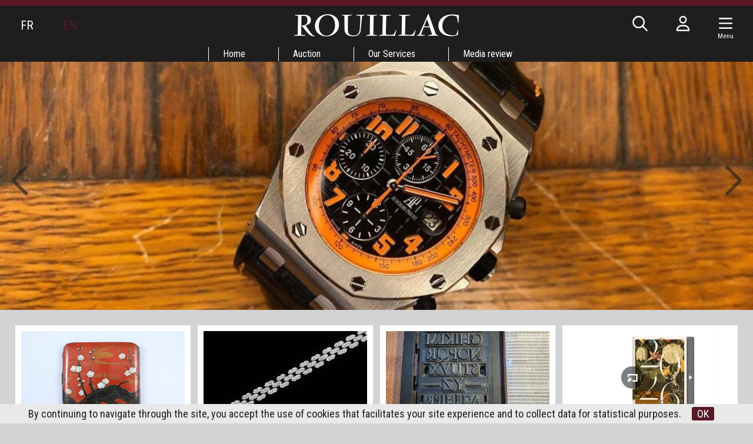

--- FILE ---
content_type: text/html; charset=UTF-8
request_url: https://www.rouillac.com/en/auction/garden_party/cheverny_2014/422-jean_martin_roch/Cheverny/Cheverny_2014/VENTES/VENTES/Cheverny/Cheverny_2014/Auctions/Auctions/Cheverny/Cheverny_2014/JEAN_MARTIN_ROCH/Cheverny/Cheverny_2014/Cheverny/Cheverny_2014/Auctions/Auctions/Auctions/Auctions/Cheverny/Cheverny_2014/Cheverny/Cheverny_2014/420-EN-Maternity_Kongo_Yombe
body_size: 9530
content:
<!DOCTYPE html>
<html lang="en">
<head>
  <meta http-equiv="content-type" content="text/html; charset=utf-8" />
  <title>Rouillac Commissaires-Priseurs | Rouillac</title>
  <meta http-equiv="X-UA-Compatible" content="IE=edge,chrome=1" />
  <meta charset="utf-8">
  <meta name="author" content="Rouillac" />
  <meta name="publisher" content="Rouillac" />
  <meta name="generator" content="Fastboil" />
  <meta name="robots" content="index, follow" />
  <meta name="viewport" content="minimal-ui,width=device-width,initial-scale=1,user-scalable=no" />
  <meta name="apple-mobile-web-app-status-bar-style" content="black">
  <meta name="mobile-web-app-capable" content="yes">
  <meta name="keywords" content="Vendôme, Cheverny, Paris, Tours, auctioneer, auction, expert, rouillac, conferences, antiques, objects, painting, old, modern, paintings, art, jewellery,  watches, furniture, art objects, design, auctioneers, estimation, estimate, estimates, furniture, sale catalogue, sale catalogues, cars, automobiles, expertise, art market" />
  <meta name="description" content="Since 1989, Rouillac Auctioneers, France's only Auction House outside of Paris has scored fifteen €1,000,000 auctions. Mazarin's chest; the collections of singer Barbara and that of Picasso's publisher; historical souvenirs dating back to the War of Independence, offered by George Washington and Louis XVI, as well as paintings by Monet, Cranach or Vlaminck - all were sold to record highs by our Auction House. Contact us now with your advice or free valuation requests!" />
  <link rel="canonical" href="https://www.rouillac.com/en/" />
  <link rel="shortcut icon" type="image/x-icon" href="/favicon.ico" />
  <link rel="apple-touch-icon" href="/apple-touch-icon.png" />
<!--[if lt IE 9]>
  <script src="//html5shiv.googlecode.com/svn/trunk/html5.js"></script>
<![endif]-->
  <link href="/css-simplegrid.min.css" rel="stylesheet" type="text/css" />
  <link href="/css-rouillac230130.min.css" rel="stylesheet" type="text/css" />
  <link href="/css-rouillac-print.min.css" rel="stylesheet" type="text/css" media="print" />
<!--[if lt IE 9]>
  <link href="/css-rouillac-ie.css" rel="stylesheet" type="text/css" />
<![endif]-->
  <link href="/jq-plugin/superfish-master/css/superfish.min.css" rel="stylesheet" type="text/css" media="screen" />
<script type="application/ld+json"> { "@context": "http://schema.org", "@type": "WebSite", "url": "https://www.rouillac.com/", "potentialAction": { "@type": "SearchAction", "target": "https://www.rouillac.com/en/search?q={search_term_string}", "query-input": "required name=search_term_string" } }</script>
  <script src="https://kit.fontawesome.com/ce275c0637.js" crossorigin="anonymous"></script>
  <script src="/jq-jquery-1.11.3.min.js" type="text/javascript" charset="utf-8"></script>
  <script src="/jq-plugin/simplemodal/jquery.simplemodal.js" type="text/javascript" charset="utf-8"></script>
  <script src="/jq-plugin/superfish-master/js/hoverIntent.min.js" type="text/javascript" charset="utf-8"></script>
  <script src="/jq-plugin/superfish-master/js/superfish.min.js" type="text/javascript" charset="utf-8"></script>
  <script src="/jq-plugin/touchswipe/jquery.touchSwipe.min.js" type="text/javascript" charset="utf-8"></script>
  <script src="/jq-plugin/jquery_lazyload-master/jquery.lazyload.js" type="text/javascript" charset="utf-8"></script>
  <script src="/js-rouillac230614.min.js" type="text/javascript" ></script>
  <link href="/jq-plugin/bxslider/jquery.bxslider.css" rel="stylesheet" type="text/css" media="screen" />
  <script src="/jq-plugin/bxslider/jquery.bxslider.min.js" type="text/javascript" charset="utf-8"></script>
</head>
<body>
<script async src="https://www.googletagmanager.com/gtag/js?id=G-H3FR7FPH61"></script>
<script>
  window.dataLayer = window.dataLayer || [];
  function gtag(){dataLayer.push(arguments);}
  gtag('js', new Date());
  gtag('config', 'G-H3FR7FPH61');
</script>
<header id="h" class="notransition h_fixed"><div id="h_items" class="wrapmax"><div id="h_navl"><div id="h_el"></div><div><span><a href="/fr/">FR</a></span></div><div><span class="active">EN</span></div></div><div id="h_navr"><div id="h_search"><span class="fa-regular fa-fw fa-search" aria-hidden="true"></span></div><div class="h_login"><span class="fa-regular fa-fw fa-user" aria-hidden="true"></span></div><div class="c-hamburger menu-toggle-button"><span class="fa-regular fa-fw fa-navicon" aria-hidden="true"></span><div class="navMenuText">Menu</div></div><div id="h_e"></div></div><div id="h_logo"><a href="/"><img src="/img-rouillac.png" alt=""  /></a></div></div><div id="h_menu"><ul class="sf-menu" id="mainmenu"><li id="mi1" onmouseover="javascript:setMenu('mi1')" onmouseout="javascript:clearMenu('mi1')"><a href="/en/1-home/">Home</a><ul><li id="mi17"><a href="/en/home/17-record_auctions/">Record Auctions</a></li><li id="mi586"><a href="/en/home/586-contact/">Contact<span class="sf-sub-indicator fa-regular fa-chevron-right"></span></a><ul><li id="mi6"><a href="/en/home/contact/6-tours/">Tours</a></li><li id="mi4"><a href="/en/home/contact/4-vendome/">Vendôme</a></li><li id="mi5"><a href="/en/home/contact/5-paris/">Paris</a></li></ul></li><li id="mi11"><a href="/en/home/11-lectures/">Lectures</a></li></ul></li><li id="mi7" onmouseover="javascript:setMenu('mi7')" onmouseout="javascript:clearMenu('mi7')"><a href="/en/7-auction/">Auction</a><ul><li id="mi8"><a href="/en/auction/8-upcoming_auctions/">Upcoming Auctions</a></li><li id="mi9"><a href="/en/auction/9-auction_results/">Auction Results</a></li><li id="mi13"><a href="#">Garden party<span class="sf-sub-indicator fa-regular fa-chevron-right"></span></a><ul><li id="mi653"><a href="/en/auction/garden_party/653-artigny_2024/">Artigny 2024<span class="sf-sub-indicator fa-regular fa-chevron-right"></span></a><ul></ul></li><li id="mi642"><a href="/en/auction/garden_party/642-artigny_2023/">Artigny 2023<span class="sf-sub-indicator fa-regular fa-chevron-right"></span></a><ul></ul></li><li id="mi639"><a href="/en/auction/garden_party/639-artigny_2022/">Artigny 2022<span class="sf-sub-indicator fa-regular fa-chevron-right"></span></a><ul></ul></li><li id="mi633"><a href="/en/auction/garden_party/633-artigny_2021/">Artigny 2021<span class="sf-sub-indicator fa-regular fa-chevron-right"></span></a><ul></ul></li><li id="mi619"><a href="/en/auction/garden_party/619-artigny_2020/">Artigny 2020<span class="sf-sub-indicator fa-regular fa-chevron-right"></span></a><ul></ul></li><li id="mi614"><a href="/en/auction/garden_party/614-artigny_2019/">Artigny 2019<span class="sf-sub-indicator fa-regular fa-chevron-right"></span></a><ul></ul></li><li id="mi603"><a href="/en/auction/garden_party/603-artigny_2018/">Artigny 2018<span class="sf-sub-indicator fa-regular fa-chevron-right"></span></a><ul></ul></li><li id="mi594"><a href="/en/auction/garden_party/594-artigny_2017/">Artigny 2017<span class="sf-sub-indicator fa-regular fa-chevron-right"></span></a><ul></ul></li><li id="mi538"><a href="/en/auction/garden_party/538-artigny_2016/">Artigny 2016<span class="sf-sub-indicator fa-regular fa-chevron-right"></span></a><ul><li id="mi569"><a href="/en/auction/garden_party/artigny_2016/569-views_in_360_degrees/">Views in 360 degrees</a></li><li id="mi545"><a href="/en/auction/garden_party/artigny_2016/545-hd_images/">HD IMAGES</a></li><li id="mi581"><a href="/en/auction/garden_party/artigny_2016/581-american_war_of_independence/">American War of Independence</a></li></ul></li><li id="mi471"><a href="/en/auction/garden_party/471-artigny_2015/">Artigny 2015<span class="sf-sub-indicator fa-regular fa-chevron-right"></span></a><ul><li id="mi513"><a href="/en/auction/garden_party/artigny_2015/513-views_in_360_degrees/">Views in 360 degrees</a></li><li id="mi514"><a href="/en/auction/garden_party/artigny_2015/514-golden_sword_by_biennais/">GOLDEN SWORD BY BIENNAIS</a></li><li id="mi472"><a href="/en/auction/garden_party/artigny_2015/472-chronomegaphone/">Chronomegaphone</a></li><li id="mi477"><a href="/en/auction/garden_party/artigny_2015/477-the_cabinet_of_the_fable_of_the_prince_and_the_bird/">THE CABINET OF THE FABLE OF THE PRINCE AND THE BIRD</a></li><li id="mi507"><a href="/en/auction/garden_party/artigny_2015/507-oebens_table_mecanique/">OEBEN'S "TABLE MÉCANIQUE"</a></li><li id="mi475"><a href="/en/auction/garden_party/artigny_2015/475-napoleons_armchair/">NAPOLEON'S ARMCHAIR</a></li><li id="mi480"><a href="/en/auction/garden_party/artigny_2015/480-maurice_vlamincks_port_entrance/">MAURICE DE VLAMINCK'S PORT ENTRANCE</a></li><li id="mi489"><a href="/en/auction/garden_party/artigny_2015/489-braques_bird/">BRAQUE'S BIRD</a></li><li id="mi474"><a href="/en/auction/garden_party/artigny_2015/474-louis_xiv_beaker/">LOUIS XIV BEAKER</a></li><li id="mi473"><a href="/en/auction/garden_party/artigny_2015/473-equestrian_statue_of_king_louis_xiv_by_hongre/">EQUESTRIAN STATUE OF KING LOUIS XIV BY LE HONGRE</a></li><li id="mi485"><a href="/en/auction/garden_party/artigny_2015/485-great_sunflower_vase_from_the_castle_of_chanteloup/">GREAT SUNFLOWER VASE FROM THE CASTLE OF CHANTELOUP</a></li><li id="mi515"><a href="/en/auction/garden_party/artigny_2015/515-saint_peter_in_ivory_after_zurbaran/">SAINT PETER IN IVORY AFTER ZURBARAN</a></li><li id="mi481"><a href="/en/auction/garden_party/artigny_2015/481-a_chest_of_drawers_by_riesener/">A CHEST OF DRAWERS BY RIESENER</a></li><li id="mi511"><a href="/en/auction/garden_party/artigny_2015/511-nanban_cabinet/">NANBAN CABINET</a></li><li id="mi512"><a href="/en/auction/garden_party/artigny_2015/512-yosegi_writing_desk/">YOSEGI WRITING DESK</a></li></ul></li><li id="mi428"><a href="/Auctions/da-EN-8-346-0-grid-1-2014-26th_garden_party_auction">Cheverny 2014<span class="sf-sub-indicator fa-regular fa-chevron-right"></span></a><ul><li id="mi407"><a href="/en/auction/garden_party/cheverny_2014/407-a_french_style_garden_party/">A FRENCH STYLE GARDEN PARTY</a></li><li id="mi422"><a href="/en/auction/garden_party/cheverny_2014/422-jean_martin_roch/">JEAN-MARTIN ROCH</a></li><li id="mi431"><a href="/en/auction/garden_party/cheverny_2014/431-venus/">VÉNUS</a></li><li id="mi448"><a href="/en/auction/garden_party/cheverny_2014/448-emperor_marc_aurele_portrait/">EMPEROR MARC-AURÈLE PORTRAIT</a></li><li id="mi451"><a href="/en/auction/garden_party/cheverny_2014/451-jean_baptiste_carpeaux/">Jean-Baptiste CARPEAUX</a></li><li id="mi432"><a href="/en/auction/garden_party/cheverny_2014/432-brule_parfum_with_chimera/">Brûle-parfum with chimera</a></li><li id="mi426"><a href="/en/auction/garden_party/cheverny_2014/426-katsushika_hokusai/">Katsushika HOKUSAI</a></li><li id="mi423"><a href="/en/auction/garden_party/cheverny_2014/423-than_thai_recollections/">Than-Thaï Recollections</a></li><li id="mi408"><a href="/en/auction/garden_party/cheverny_2014/408-renoncourt/">Renoncourt</a></li><li id="mi433"><a href="/en/auction/garden_party/cheverny_2014/433-clock_of_africa/">CLOCK OF AFRICA</a></li><li id="mi446"><a href="/en/auction/garden_party/cheverny_2014/446-dressoir_aux_chimeres/">DRESSOIR AUX CHIMÈRES</a></li><li id="mi419"><a href="/en/auction/garden_party/cheverny_2014/419-rateau_private/">RATEAU PRIVATE</a></li><li id="mi440"><a href="/en/auction/garden_party/cheverny_2014/440-original_copy_of_cronstadt_city/">ORIGINAL COPY OF CRONSTADT CITY</a></li><li id="mi457"><a href="/en/auction/garden_party/cheverny_2014/457-adolf_ulrich_wertmuller/">Adolf-Ulrich WERTMÜLLER</a></li><li id="mi452"><a href="/en/auction/garden_party/cheverny_2014/452-louis_francois_cassas/">Louis-François CASSAS</a></li><li id="mi460"><a href="/en/auction/garden_party/cheverny_2014/460-olga_boznanska/">Olga BOZNANSKA</a></li><li id="mi454"><a href="/en/auction/garden_party/cheverny_2014/454-jacques_majorelle/">Jacques MAJORELLE</a></li><li id="mi461"><a href="/en/auction/garden_party/cheverny_2014/461-maurice_vlaminck/">Maurice de VLAMINCK</a></li></ul></li><li id="mi376"><a href="/Calendar/da-EN-8-270-0-grid-1-2013-25th_sale_in_cheverny_castle">Cheverny 2013<span class="sf-sub-indicator fa-regular fa-chevron-right"></span></a><ul><li id="mi3"><a href="/en/auction/garden_party/cheverny_2013/3-coming_to_cheverny/">Coming to Cheverny</a></li><li id="mi379"><a href="/en/auction/garden_party/cheverny_2013/379-mazarin_chest/">Mazarin Chest</a></li><li id="mi378"><a href="/en/auction/garden_party/cheverny_2013/378-janiot_at_thebaide/">Janiot at La Thébaïde</a></li><li id="mi383"><a href="/en/auction/garden_party/cheverny_2013/383-mosaic_of_feather/">Mosaïc of Feather</a></li></ul></li><li id="mi334"><a href="/en/auction/garden_party/334-cheverny_2012/">Cheverny 2012<span class="sf-sub-indicator fa-regular fa-chevron-right"></span></a><ul></ul></li><li id="mi188"><a href="/en/auction/garden_party/188-cheverny_2011/">Cheverny 2011<span class="sf-sub-indicator fa-regular fa-chevron-right"></span></a><ul></ul></li><li id="mi14"><a href="/en/auction/garden_party/14-cheverny_2010/">Cheverny 2010<span class="sf-sub-indicator fa-regular fa-chevron-right"></span></a><ul><li id="mi183"><a href="/en/auction/garden_party/cheverny_2010/183-orient_express/">Orient-Express</a></li><li id="mi182"><a href="/en/auction/garden_party/cheverny_2010/182-francois_habert_still_life_with_pieces_of_silverware/">François HABERT : Still life with pieces of silverware</a></li><li id="mi587"><a href="/en/auction/garden_party/cheverny_2010/587-chomo_the_return_of_singular/">Chomo the return of singular</a></li></ul></li><li id="mi16"><a href="/en/auction/garden_party/16-precedents_cheverny/">Precedents Cheverny</a></li></ul></li><li id="mi333"><a href="/en/auction/333-online_absentee_and_telephone_bids/">Online, absentee and telephone bids</a></li><li id="mi23"><a href="/en/auction/23-payment_transportation_storage/">Payment, Transportation & Storage</a></li></ul></li><li id="mi18" onmouseover="javascript:setMenu('mi18')" onmouseout="javascript:clearMenu('mi18')"><a href="/en/18-our_services/">Our Services</a><ul><li id="mi19"><a href="/en/our_services/19-free_valuations/">Free Valuations<span class="sf-sub-indicator fa-regular fa-chevron-right"></span></a><ul></ul></li><li id="mi358"><a href="/en/our_services/358-our_best_auctions/">Our best auctions</a></li></ul></li><li id="mi25" onmouseover="javascript:setMenu('mi25')" onmouseout="javascript:clearMenu('mi25')"><a href="/en/25-media_review/">Media review</a><ul><li id="mi636"><a href="/en/media_review/636-media_review/">Media Review</a></li><li id="mi637"><a href="/en/media_review/637-highlights/">Highlights</a></li></ul></li></ul></div></header><script>var urlMiSearch='/en/misearch', urlMiLogin='/en/milogin', urlFav='/en/favorite', urlCustAuth='/loggedin';</script><div id="b" class="wrapmax h_fixed"><div id="b_i"><ul id="b_slide"><li><div class="bimg" style="position: relative; margin-top: 0%;"><div class="bimg_i"><img src="ddoc-1509786-06583726c725c8e0329252eecba24712-montres.jpg" id="pd1218" alt="" style="display: block; width: 100%; margin: 0 auto; " data-max-width="1940" data-src-base="/" data-src="<150:ddoc-1509786-06583726c725c8e0329252eecba24712-montres.jpg, <480:ddoc-1509787-325f3ee397e692151408d04b750ab0d5-montres.jpg, <640:ddoc-1509788-c729b853476edc3dad60a31b3ee6e44b-montres.jpg, <900:ddoc-1509789-0dcb37b9fd6fb9f1ca37d2038e48650d-montres.jpg, <1200:ddoc-1509790-9227673fc5f0e6f979500bc2d6789465-montres.jpg, >1200:ddoc-1509791-ca735ca68d9fc108a9c26d4c97dc5719-montres.jpg" /></div></div></li><li><div class="bimg" style="position: relative; margin-top: 0%;"><div class="bimg_i"><img src="ddoc-1512439-c7c37beb99fcda709748c2222f8d9892-161_1.jpg" id="pd1223" alt="" style="display: block; width: 100%; margin: 0 auto; " data-max-width="1920" data-src-base="/" data-src="<150:ddoc-1512439-c7c37beb99fcda709748c2222f8d9892-161_1.jpg, <480:ddoc-1512440-f98e926b6c2ec37c6e42cbf58a848e78-161_1.jpg, <640:ddoc-1512441-d45c83d2b9846788aad83a8fb78bc69e-161_1.jpg, <900:ddoc-1512442-3b154ac9d3bc7738d4c0e126c6efbbb7-161_1.jpg, <1200:ddoc-1512443-f3e9b13f8d4643060369baab0b35fb1c-161_1.jpg, >1200:ddoc-1512438-451d8f81ee4a7d0bec96cc5c7f7ddbbb-161_1.jpg" /></div></div></li><li><div class="bimg" style="position: relative; margin-top: 0%;"><div class="bimg_i"><img src="ddoc-1509806-d1e7f7956e61066c6d18fa851e626394-monnaies.jpg" id="pd1220" alt="" style="display: block; width: 100%; margin: 0 auto; " data-max-width="1920" data-src-base="/" data-src="<150:ddoc-1509806-d1e7f7956e61066c6d18fa851e626394-monnaies.jpg, <480:ddoc-1509807-4aff233f68d9a8ef4c6fc7c91f559faa-monnaies.jpg, <640:ddoc-1509808-d60c0ee4fe28d18803209786dc57d149-monnaies.jpg, <900:ddoc-1509809-232cf0b4f0e7b97a41a22f19ddc2ffdf-monnaies.jpg, <1200:ddoc-1509810-ddbbc4457ec4a91af48eb519d5454d85-monnaies.jpg, >1200:ddoc-1509805-f2e8b0fe06439dbe0bf9f3edd6426143-monnaies.jpg" /></div></div></li><li><div class="bimg" style="position: relative; margin-top: 0%;"><div class="bimg_i"><img src="ddoc-1509799-c7faa5144ca2a8278e911e598189dafe-tibale.jpg" id="pd1219" alt="" style="display: block; width: 100%; margin: 0 auto; " data-max-width="1920" data-src-base="/" data-src="<150:ddoc-1509799-c7faa5144ca2a8278e911e598189dafe-tibale.jpg, <480:ddoc-1509800-0f2a698b84511a5bd59b804ea78cdd80-tibale.jpg, <640:ddoc-1509801-b0d9c4d9003a69e8984daf19bbcfc1ab-tibale.jpg, <900:ddoc-1509802-3714b0e7a2aa6730876678e88d24115f-tibale.jpg, <1200:ddoc-1509803-36b2a8af68da53d9befaf091ba44506d-tibale.jpg, >1200:ddoc-1509798-9b012a0c81874f3f4821def1d7f2d417-tibale.jpg" /></div></div></li></ul><div id="b_prev"></div><div id="b_next"></div></div></div>
<script>
var slider;
$(document).ready(function(){
    slider = $('#b_slide').bxSlider({
        pager: false, auto: true, speed: 500, pause: 6000, autoHover: true,
        nextText: '<i class="fa-regular fa-chevron-right" aria-hidden="true"></i>',
        prevText: '<i class="fa-regular fa-chevron-left" aria-hidden="true"></i>',
        nextSelector: '#b_next', prevSelector: '#b_prev'
    });
});
$(window).on('resize', function(){
    slider.reloadSlider();
});
</script>
<div id="c" class="wrap"><div class="grid colnospace"><div class="mainhome"><div class="main_i"><div class="homegriditem homegriditem1 inlineheight"><div class="homegriditem_i"><div class="img"><div style="position: relative; width: 100%; margin: auto; margin-top: -5%;"><a href="/en/auction-684-1000653-montres_accessoires_mode"><img src="ddoc-1512446-3a9f8c9ce9a44c8cfa585f3697472f7e-29294505.jpg" alt="" class="nomax" style="display: block; width: 100%; margin: 0 auto; " data-max-width="3000" data-src-base="/" data-src="<150:ddoc-1512446-3a9f8c9ce9a44c8cfa585f3697472f7e-29294505.jpg, <480:ddoc-1512447-f9683452d0deb3ca37f39aca6a9e3e70-29294505.jpg, <640:ddoc-1512448-117c663d113dad4f9c92a69c2c430ac9-29294505.jpg, <900:ddoc-1512449-581e0ac6f69f0f82a25f02fc81a14a0b-29294505.jpg, <1200:ddoc-1512450-7ef2f6b65704b481c9aa72314a7da4ff-29294505.jpg, >1200:ddoc-1512445-1ba6036f2795e1d46e6e6a8018bf5b75-29294505.jpg" /></a></div></div><div class="homeblocktitle">Upcoming Auctions</div><div class="tit"><a href="/en/auction-684-1000653-montres_accessoires_mode">MONTRES & ACCESSOIRES DE MODE</a></div><div class="dat"><a href="/en/auction-684-1000653-montres_accessoires_mode">Saturday, February 14<sup>th</sup> 2026, 16:00 - Tours</a></div></div></div><div class="homegriditem homegriditem2 inlineheight"><div class="homegriditem_i"><div class="img"><div style="position: relative; width: 100%; margin: auto; margin-top: -3%;"><a href="/en/auction-670-1000639-jewelry_watches_jewelry_cases_from_tours"><img src="ddoc-1493785-43bf74c4f908f95c2f744d50d2e9ab89-bijoux_2_copie.jpg" alt="" class="nomax" style="display: block; width: 100%; margin: 0 auto; " data-max-width="2457" data-src-base="/" data-src="<150:ddoc-1493785-43bf74c4f908f95c2f744d50d2e9ab89-bijoux_2_copie.jpg, <480:ddoc-1493786-b83299d1bb30c566dbd8f6715143bb11-bijoux_2_copie.jpg, <640:ddoc-1493787-492ed8944fe39080a38bfb86c3d3961a-bijoux_2_copie.jpg, <900:ddoc-1493788-2d60766ca7dc56a8ea28edc551164378-bijoux_2_copie.jpg, <1200:ddoc-1493789-9b883ff175f0d726e503461c735c9d95-bijoux_2_copie.jpg, >1200:ddoc-1493784-fa562b2d2362da8d846d978ea83d589f-bijoux_2_copie.jpg" /></a></div></div><a href="/en/auction-670-1000639-jewelry_watches_jewelry_cases_from_tours" class="liv" name="liveauction_670"><img src="/img-live.png" alt=""  /></a><div class="homeblocktitle">Upcoming Auctions</div><div class="titliv"><a href="/en/auction-670-1000639-jewelry_watches_jewelry_cases_from_tours">JEWELRY & WATCHES, jewelry cases from Tours</a></div><div class="dat"><a href="/en/auction-670-1000639-jewelry_watches_jewelry_cases_from_tours">Sunday, February 15<sup>th</sup> 2026, 14:00 - Tours</a></div></div></div><div class="homegriditem homegriditem3 inlineheight"><div class="homegriditem_i"><div class="img2"><div style="position: relative; width: 100%; margin: auto; margin-top: -39%;"><a href="/en/news-4495-les_blanchet_art_presses_workshop"><img src="ddoc-1503325-702a8c1b30ff03cb3c23b533cc2cca1f-181957.jpg" alt="" class="nomax" style="display: block; width: 100%; margin: 0 auto; " data-max-width="1200" data-src-base="/" data-src="<150:ddoc-1503325-702a8c1b30ff03cb3c23b533cc2cca1f-181957.jpg, <480:ddoc-1503326-bdf7a24d700461b7516bcdf22af09927-181957.jpg, <640:ddoc-1503327-e09dc16a681895eac87f8b7c5d8790f1-181957.jpg, <900:ddoc-1503328-13bc613d5e2a7cdeb8a051168c199389-181957.jpg, >900:ddoc-1503324-654838a15fc9b91214cc2375ccc936de-181957.jpg" /></a></div></div><div class="homeblocktitle"><a href="/en/media_review/636-media_review/">News</a></div><div class="tit"><a href="/en/news-4495-les_blanchet_art_presses_workshop">Les Blanchet, art presses workshop</a></div><div class="dat"><a href="/en/news-4495-les_blanchet_art_presses_workshop">21/01/2026</a></div><div class="txt"><a href="/en/news-4495-les_blanchet_art_presses_workshop">La Gazette Drouot, Anne Doridou-Heim</a></div></div></div><div class="homegriditem homegriditem4 inlineheight"><div class="homegriditem_i"><div class="img2"><div style="position: relative; width: 100%; margin: auto; margin-top: -5%;"><a href="/en/news-4458-merry_christmas_and_happy_new_year_2026"><img src="ddoc-1494184-d95f54504d64f096d3140ae0efc65a05-2026.jpg" alt="" class="nomax" style="display: block; width: 100%; margin: 0 auto; " data-max-width="822" data-src-base="/" data-src="<150:ddoc-1494184-d95f54504d64f096d3140ae0efc65a05-2026.jpg, <480:ddoc-1494185-ba8ced40da0e25667f666734ab51da90-2026.jpg, <640:ddoc-1494186-311ab8cb4bd9af62b94f9af12b939014-2026.jpg, >640:ddoc-1494183-13183b6059649b892c59d6c578e52742-2026.jpg" /></a></div></div><div class="homeblocktitle"><a href="/en/media_review/636-media_review/">News</a></div><div class="tit"><a href="/en/news-4458-merry_christmas_and_happy_new_year_2026">Merry Christmas and Happy New Year 2026</a></div><div class="dat"><a href="/en/news-4458-merry_christmas_and_happy_new_year_2026">25/12/2025</a></div><div class="txt"><a href="/en/news-4458-merry_christmas_and_happy_new_year_2026">Our greeting card</a></div></div></div><div class="homegriditem homegriditem5 inlineheight"><div class="homegriditem_i"><div class="img2"><div style="position: relative; width: 100%; margin: auto; margin-top: -5%;"><a href="/en/news-4456-rouillacs_artsdesign_sale_in_tours_sets_two_world_records"><img src="ddoc-1494162-693f538dda2999d2ae4a06d374e7e2ff-146_1.jpg" alt="" class="nomax" style="display: block; width: 100%; margin: 0 auto; " data-max-width="6720" data-src-base="/" data-src="<150:ddoc-1494162-693f538dda2999d2ae4a06d374e7e2ff-146_1.jpg, <480:ddoc-1494163-326631716121afa3579927bdb30d9ef1-146_1.jpg, <640:ddoc-1494164-85ece83be3f6a8948edea94c9fce2c65-146_1.jpg, <900:ddoc-1494165-62e591a57fb158b19a43789ca8e6f20d-146_1.jpg, <1200:ddoc-1494166-64ff973d88bf75db8db82e687eb36bf0-146_1.jpg, >1200:ddoc-1494161-5257cb78aad9cbc3f9ac4a2b27b8bebb-146_1.jpg" /></a></div></div><div class="homeblocktitle"><a href="/en/media_review/636-media_review/">News</a></div><div class="tit"><a href="/en/news-4456-rouillacs_artsdesign_sale_in_tours_sets_two_world_records">Rouillac's Arts+Design sale in Tours sets two world records</a></div><div class="dat"><a href="/en/news-4456-rouillacs_artsdesign_sale_in_tours_sets_two_world_records">17/12/2025</a></div><div class="txt"><a href="/en/news-4456-rouillacs_artsdesign_sale_in_tours_sets_two_world_records">Gazette Drouot</a></div></div></div><div class="homegriditem homegriditem5 inlineheight"><div class="homegriditem_i"><div class="img2"><div style="position: relative; width: 100%; margin: auto; margin-top: -22%;"><a href="/en/news-4475-inhabited_nature"><img src="ddoc-1503198-de1f5c9cc29e006e4539be236c5f2d6f-51.jpg" alt="" class="nomax" style="display: block; width: 100%; margin: 0 auto; " data-max-width="2362" data-src-base="/" data-src="<150:ddoc-1503198-de1f5c9cc29e006e4539be236c5f2d6f-51.jpg, <480:ddoc-1503199-e000c00de4c48657886c345f285ab8d7-51.jpg, <640:ddoc-1503200-a4769c31fe0c56a04fdb596e95a01275-51.jpg, <900:ddoc-1503201-7e4c1e971dcad7e6276405d350cc86a2-51.jpg, <1200:ddoc-1503202-1e16d8ab5629e78d43200399eb5907a4-51.jpg, >1200:ddoc-1503197-28fab0bf2947974b5414e850f13c4cf0-51.jpg" /></a></div></div><div class="homeblocktitle"><a href="/en/media_review/636-media_review/">News</a></div><div class="tit"><a href="/en/news-4475-inhabited_nature">Inhabited nature</a></div><div class="dat"><a href="/en/news-4475-inhabited_nature">27/11/2025</a></div><div class="txt"><a href="/en/news-4475-inhabited_nature">La Gazette Drouot, Philippe Dufour</a></div></div></div><div class="homegriditem homegriditem5 inlineheight"><div class="homegriditem_i"><div class="img2"><div style="position: relative; width: 100%; margin: auto; margin-top: -22%;"><a href="/en/news-4476-in_green_and_white"><img src="ddoc-1503204-04cb955801fd28d5abc08d68bec4efe8-178063.jpg" alt="" class="nomax" style="display: block; width: 100%; margin: 0 auto; " data-max-width="1599" data-src-base="/" data-src="<150:ddoc-1503204-04cb955801fd28d5abc08d68bec4efe8-178063.jpg, <480:ddoc-1503205-c8a0b7bbcff5d8fffc7bda9262fdf687-178063.jpg, <640:ddoc-1503206-f99f7e3e46fd08597b782fc1e1a632ce-178063.jpg, <900:ddoc-1503207-6a0c41c5de0f4fa32b7e77b9e22eea54-178063.jpg, <1200:ddoc-1503208-ef88d227f9f881c04ce6c55d4e22a133-178063.jpg, >1200:ddoc-1503203-b56659b0eee5acc4526a315717b63abd-178063.jpg" /></a></div></div><div class="homeblocktitle"><a href="/en/media_review/636-media_review/">News</a></div><div class="tit"><a href="/en/news-4476-in_green_and_white">In green and white</a></div><div class="dat"><a href="/en/news-4476-in_green_and_white">06/11/2025</a></div><div class="txt"><a href="/en/news-4476-in_green_and_white">La Gazette Drouot, Philippe Dufour</a></div></div></div><div class="homegriditem homegriditem5 inlineheight"><div class="homegriditem_i"><div class="img2"><div style="position: relative; width: 100%; margin: auto; margin-top: 0%;"><a href="/en/news-4457-rouillac_auction_house_presents_the_auctioneers_profession_on_tf1"><img src="ddoc-1494178-c4a14ac6a84aa22e9c52836d4b0e8ff2-gsa7wc1wyaawvsx.jpg" alt="" class="nomax" style="display: block; width: 100%; margin: 0 auto; " data-max-width="1200" data-src-base="/" data-src="<150:ddoc-1494178-c4a14ac6a84aa22e9c52836d4b0e8ff2-gsa7wc1wyaawvsx.jpg, <480:ddoc-1494179-5f585f81b4900d5c16367f58dd5e3d7e-gsa7wc1wyaawvsx.jpg, <640:ddoc-1494180-574a33e0784714b86a35e56a0248fc08-gsa7wc1wyaawvsx.jpg, <900:ddoc-1494181-6345aa797a88cec18ca8b1df14d0f391-gsa7wc1wyaawvsx.jpg, >900:ddoc-1494177-c7249577f7cff0ef2a4882f123566b5a-gsa7wc1wyaawvsx.jpg" /></a></div></div><div class="homeblocktitle"><a href="/en/media_review/636-media_review/">News</a></div><div class="tit"><a href="/en/news-4457-rouillac_auction_house_presents_the_auctioneers_profession_on_tf1">Rouillac auction house presents the auctioneer's profession on TF1</a></div><div class="dat"><a href="/en/news-4457-rouillac_auction_house_presents_the_auctioneers_profession_on_tf1">26/09/2025</a></div><div class="txt"><a href="/en/news-4457-rouillac_auction_house_presents_the_auctioneers_profession_on_tf1">La Gazette Drouot</a></div></div></div><div class="homegriditem homegriditem5 inlineheight"><div class="homegriditem_i"><div class="img2"><div style="position: relative; width: 100%; margin: auto; margin-top: -10%;"><a href="/en/news-4477-an_english_rolls"><img src="ddoc-1503210-e9fe982af1ed8f60d555ee2b17ab0426-174980.jpg" alt="" class="nomax" style="display: block; width: 100%; margin: 0 auto; " data-max-width="1599" data-src-base="/" data-src="<150:ddoc-1503210-e9fe982af1ed8f60d555ee2b17ab0426-174980.jpg, <480:ddoc-1503211-dfe28c269f6c1a9d74d5865cec3f8376-174980.jpg, <640:ddoc-1503212-67f6a594f52f47b4b34c67c6d9beea51-174980.jpg, <900:ddoc-1503213-274a50554188f5fb10a38f9fdf548957-174980.jpg, <1200:ddoc-1503214-cfb442b341968dc239779478d7dd9ffb-174980.jpg, >1200:ddoc-1503209-c96e8c6f5c9301fd5a9cb8a4a7d0de21-174980.jpg" /></a></div></div><div class="homeblocktitle"><a href="/en/media_review/636-media_review/">News</a></div><div class="tit"><a href="/en/news-4477-an_english_rolls">An English Rolls</a></div><div class="dat"><a href="/en/news-4477-an_english_rolls">17/09/2025</a></div><div class="txt"><a href="/en/news-4477-an_english_rolls">La Gazette Drouot, Caroline Legrand</a></div></div></div><div class="homegriditem homegriditem5 inlineheight"><div class="homegriditem_i"><div class="img2"><div style="position: relative; width: 100%; margin: auto; margin-top: -34%;"><a href="/en/news-4478-rating_jewelry_designs"><img src="ddoc-1503216-0318c564d096f9ee711d9c832a1e708b-173531.jpg" alt="" class="nomax" style="display: block; width: 100%; margin: 0 auto; " data-max-width="1240" data-src-base="/" data-src="<150:ddoc-1503216-0318c564d096f9ee711d9c832a1e708b-173531.jpg, <480:ddoc-1503217-3d0a049fb8fc6fb66c1bd8cf3d49da5f-173531.jpg, <640:ddoc-1503218-1b25cf519d1c6b9453d4bca15ec123ca-173531.jpg, <900:ddoc-1503219-a7efa6b6a02ed0ca2c25d28793be6cb0-173531.jpg, <1200:ddoc-1503220-c91dc1aee951968d9d87b6e1b786b4c7-173531.jpg, >1200:ddoc-1503215-cc5e0bdc2f2327d14db3ceb8c63826ef-173531.jpg" /></a></div></div><div class="homeblocktitle"><a href="/en/media_review/636-media_review/">News</a></div><div class="tit"><a href="/en/news-4478-rating_jewelry_designs">Rating: jewelry designs</a></div><div class="dat"><a href="/en/news-4478-rating_jewelry_designs">18/07/2025</a></div><div class="txt"><a href="/en/news-4478-rating_jewelry_designs">La Gazette Drouot, Christophe Provot</a></div></div></div></div></div></div></div><div id="f"><div id="f0"><div id="f0_items" class="wrap"><div class="f0_item"><div class="f0_item_i">Subscribe to our newsletter:<br /><form method="post" action="https://www.rouillac.com/subnews" id="frmnewsletter"><input type="hidden" name="msgko" value="The email is not valid !" id="msgko" /><input type="email" name="emailnewsletter" size="30" maxlength="255" id="emailnewsletter" class="newsletter" /> <i class="fa-regular fa-fw fa-lg fa-paper-plane" aria-hidden="true" id="submitnewsletter"></i></form></div></div><div class="f0_item"><div class="f0_item_i">Follow us:<br /><a href="https://fr-fr.facebook.com/ventesauxencheres/" target="_blank" class="btn-icon" data-icon="facebook"><i class="fa-brands fa-fw fa-lg fa-facebook"></i></a><a href="https://twitter.com/rouillacsas" target="_blank" class="btn-icon" data-icon="twitter"><i class="fa-brands fa-fw fa-lg fa-x-twitter"></i></a><a href="https://vimeo.com/rouillac" target="_blank" class="btn-icon" data-icon="vimeo"><i class="fa-brands fa-fw fa-lg fa-vimeo-v"></i></a></div></div></div></div><div id="f1"><div id="f1_items" class="wrap"><div id="f1_menu"></div></div></div><div id="copyright">&copy;2026&nbsp;Rouillac SAS</div></div><div class="smenu"><ul class="menu-list"><li class="language"><a href="/fr/"><span>FR<span></a><a href="/en/" class="active"><span>EN<span></a></li><li class="has-submenu"><a href="#">Home</a><ul class="sub-menu"><li><a href="/en/home/17-record_auctions/">Record Auctions</a></li><li class="has-submenu"><a href="#">Contact</a><ul class="sub-menu"><li><a href="/en/home/contact/6-tours/">Tours</a></li><li><a href="/en/home/contact/4-vendome/">Vendôme</a></li><li><a href="/en/home/contact/5-paris/">Paris</a></li></ul></li><li><a href="/en/home/11-lectures/">Lectures</a></li></ul></li><li class="has-submenu"><a href="#">Auction</a><ul class="sub-menu"><li><a href="/en/auction/8-upcoming_auctions/">Upcoming Auctions</a></li><li><a href="/en/auction/9-auction_results/">Auction Results</a></li><li class="has-submenu"><a href="#">Garden party</a><ul class="sub-menu"><li><a href="/en/auction/garden_party/653-artigny_2024/">Artigny 2024</a></li><li><a href="/en/auction/garden_party/642-artigny_2023/">Artigny 2023</a></li><li><a href="/en/auction/garden_party/639-artigny_2022/">Artigny 2022</a></li><li><a href="/en/auction/garden_party/633-artigny_2021/">Artigny 2021</a></li><li><a href="/en/auction/garden_party/619-artigny_2020/">Artigny 2020</a></li><li><a href="/en/auction/garden_party/614-artigny_2019/">Artigny 2019</a></li><li><a href="/en/auction/garden_party/603-artigny_2018/">Artigny 2018</a></li><li><a href="/en/auction/garden_party/594-artigny_2017/">Artigny 2017</a></li><li class="has-submenu"><a href="#">Artigny 2016</a><ul class="sub-menu"><li><a href="/en/auction/garden_party/artigny_2016/569-views_in_360_degrees/">Views in 360 degrees</a></li><li><a href="/en/auction/garden_party/artigny_2016/545-hd_images/">HD IMAGES</a></li><li><a href="/en/auction/garden_party/artigny_2016/581-american_war_of_independence/">American War of Independence</a></li></ul></li><li class="has-submenu"><a href="#">Artigny 2015</a><ul class="sub-menu"><li><a href="/en/auction/garden_party/artigny_2015/513-views_in_360_degrees/">Views in 360 degrees</a></li><li><a href="/en/auction/garden_party/artigny_2015/514-golden_sword_by_biennais/">GOLDEN SWORD BY BIENNAIS</a></li><li><a href="/en/auction/garden_party/artigny_2015/472-chronomegaphone/">Chronomegaphone</a></li><li><a href="/en/auction/garden_party/artigny_2015/477-the_cabinet_of_the_fable_of_the_prince_and_the_bird/">THE CABINET OF THE FABLE OF THE PRINCE AND THE BIRD</a></li><li><a href="/en/auction/garden_party/artigny_2015/507-oebens_table_mecanique/">OEBEN'S "TABLE MÉCANIQUE"</a></li><li><a href="/en/auction/garden_party/artigny_2015/475-napoleons_armchair/">NAPOLEON'S ARMCHAIR</a></li><li><a href="/en/auction/garden_party/artigny_2015/480-maurice_vlamincks_port_entrance/">MAURICE DE VLAMINCK'S PORT ENTRANCE</a></li><li><a href="/en/auction/garden_party/artigny_2015/489-braques_bird/">BRAQUE'S BIRD</a></li><li><a href="/en/auction/garden_party/artigny_2015/474-louis_xiv_beaker/">LOUIS XIV BEAKER</a></li><li><a href="/en/auction/garden_party/artigny_2015/473-equestrian_statue_of_king_louis_xiv_by_hongre/">EQUESTRIAN STATUE OF KING LOUIS XIV BY LE HONGRE</a></li><li><a href="/en/auction/garden_party/artigny_2015/485-great_sunflower_vase_from_the_castle_of_chanteloup/">GREAT SUNFLOWER VASE FROM THE CASTLE OF CHANTELOUP</a></li><li><a href="/en/auction/garden_party/artigny_2015/515-saint_peter_in_ivory_after_zurbaran/">SAINT PETER IN IVORY AFTER ZURBARAN</a></li><li><a href="/en/auction/garden_party/artigny_2015/481-a_chest_of_drawers_by_riesener/">A CHEST OF DRAWERS BY RIESENER</a></li><li><a href="/en/auction/garden_party/artigny_2015/511-nanban_cabinet/">NANBAN CABINET</a></li><li><a href="/en/auction/garden_party/artigny_2015/512-yosegi_writing_desk/">YOSEGI WRITING DESK</a></li></ul></li><li class="has-submenu"><a href="#">Cheverny 2014</a><ul class="sub-menu"><li><a href="/en/auction/garden_party/cheverny_2014/407-a_french_style_garden_party/">A FRENCH STYLE GARDEN PARTY</a></li><li><a href="/en/auction/garden_party/cheverny_2014/422-jean_martin_roch/">JEAN-MARTIN ROCH</a></li><li><a href="/en/auction/garden_party/cheverny_2014/431-venus/">VÉNUS</a></li><li><a href="/en/auction/garden_party/cheverny_2014/448-emperor_marc_aurele_portrait/">EMPEROR MARC-AURÈLE PORTRAIT</a></li><li><a href="/en/auction/garden_party/cheverny_2014/451-jean_baptiste_carpeaux/">Jean-Baptiste CARPEAUX</a></li><li><a href="/en/auction/garden_party/cheverny_2014/432-brule_parfum_with_chimera/">Brûle-parfum with chimera</a></li><li><a href="/en/auction/garden_party/cheverny_2014/426-katsushika_hokusai/">Katsushika HOKUSAI</a></li><li><a href="/en/auction/garden_party/cheverny_2014/423-than_thai_recollections/">Than-Thaï Recollections</a></li><li><a href="/en/auction/garden_party/cheverny_2014/408-renoncourt/">Renoncourt</a></li><li><a href="/en/auction/garden_party/cheverny_2014/433-clock_of_africa/">CLOCK OF AFRICA</a></li><li><a href="/en/auction/garden_party/cheverny_2014/446-dressoir_aux_chimeres/">DRESSOIR AUX CHIMÈRES</a></li><li><a href="/en/auction/garden_party/cheverny_2014/419-rateau_private/">RATEAU PRIVATE</a></li><li><a href="/en/auction/garden_party/cheverny_2014/440-original_copy_of_cronstadt_city/">ORIGINAL COPY OF CRONSTADT CITY</a></li><li><a href="/en/auction/garden_party/cheverny_2014/457-adolf_ulrich_wertmuller/">Adolf-Ulrich WERTMÜLLER</a></li><li><a href="/en/auction/garden_party/cheverny_2014/452-louis_francois_cassas/">Louis-François CASSAS</a></li><li><a href="/en/auction/garden_party/cheverny_2014/460-olga_boznanska/">Olga BOZNANSKA</a></li><li><a href="/en/auction/garden_party/cheverny_2014/454-jacques_majorelle/">Jacques MAJORELLE</a></li><li><a href="/en/auction/garden_party/cheverny_2014/461-maurice_vlaminck/">Maurice de VLAMINCK</a></li></ul></li><li class="has-submenu"><a href="#">Cheverny 2013</a><ul class="sub-menu"><li><a href="/en/auction/garden_party/cheverny_2013/3-coming_to_cheverny/">Coming to Cheverny</a></li><li><a href="/en/auction/garden_party/cheverny_2013/379-mazarin_chest/">Mazarin Chest</a></li><li><a href="/en/auction/garden_party/cheverny_2013/378-janiot_at_thebaide/">Janiot at La Thébaïde</a></li><li><a href="/en/auction/garden_party/cheverny_2013/383-mosaic_of_feather/">Mosaïc of Feather</a></li></ul></li><li><a href="/en/auction/garden_party/334-cheverny_2012/">Cheverny 2012</a></li><li><a href="/en/auction/garden_party/188-cheverny_2011/">Cheverny 2011</a></li><li class="has-submenu"><a href="#">Cheverny 2010</a><ul class="sub-menu"><li><a href="/en/auction/garden_party/cheverny_2010/183-orient_express/">Orient-Express</a></li><li><a href="/en/auction/garden_party/cheverny_2010/182-francois_habert_still_life_with_pieces_of_silverware/">François HABERT : Still life with pieces of silverware</a></li><li><a href="/en/auction/garden_party/cheverny_2010/587-chomo_the_return_of_singular/">Chomo the return of singular</a></li></ul></li><li><a href="/en/auction/garden_party/16-precedents_cheverny/">Precedents Cheverny</a></li></ul></li><li><a href="/en/auction/333-online_absentee_and_telephone_bids/">Online, absentee and telephone bids</a></li><li><a href="/en/auction/23-payment_transportation_storage/">Payment, Transportation & Storage</a></li></ul></li><li class="has-submenu"><a href="#">Our Services</a><ul class="sub-menu"><li><a href="/en/our_services/19-free_valuations/">Free Valuations</a></li><li><a href="/en/our_services/358-our_best_auctions/">Our best auctions</a></li></ul></li><li class="has-submenu"><a href="#">Media review</a><ul class="sub-menu"><li><a href="/en/media_review/636-media_review/">Media Review</a></li><li><a href="/en/media_review/637-highlights/">Highlights</a></li></ul></li></ul></div><a href="#" id="back-to-top"><i class="fa-regular fa-chevron-up" aria-hidden="true"></i></a><div id="mi"><div id="mi_i"></div></div>  <link href="/jq-plugin/cookiebar/jquery.cookiebar.min.css" rel="stylesheet" type="text/css" />
  <script src="/jq-plugin/cookiebar/jquery.cookiebar.min.js" type="text/javascript"></script>
<script type="text/javascript">
$(document).ready(function(){
  $.cookieBar({ fixed: true, bottom: true, message: 'By continuing to navigate through the site, you accept the use of cookies that facilitates your site experience and to collect data for statistical purposes.', acceptText: 'OK'  });
});
</script>

<script src='/js-responsive-img.min.js' defer></script>
</body>
</html>